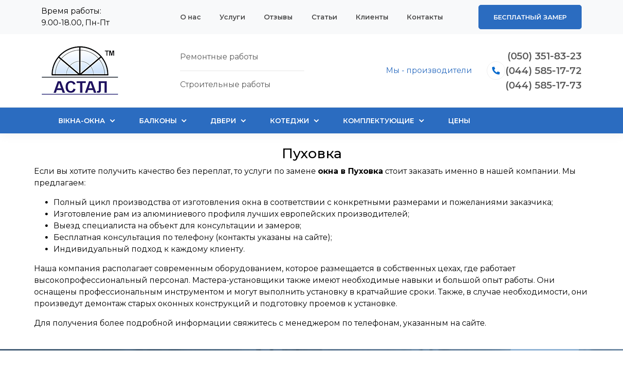

--- FILE ---
content_type: text/html; charset=UTF-8
request_url: https://astal.in.ua/services/okna/oblast/pukhovka/
body_size: 14262
content:
<!DOCTYPE html>
<html>
<head>
    <meta http-equiv="X-UA-Compatible" content="IE=edge">
    <meta name="viewport" content="width=device-width, initial-scale=1.0, maximum-scale=1.0, user-scalable=no"/>
    <link rel="icon" type="image/x-icon" href="/bitrix/templates/astal_template/favicon.png"/>
    <link rel="icon" type="image/png" sizes="64x64" href="/bitrix/templates/astal_template/favicon64.png">
    <link rel="icon" type="image/png" sizes="32x32" href="/bitrix/templates/astal_template/favicon32.png">
    <link rel="icon" type="image/png" sizes="16x16" href="/bitrix/templates/astal_template/favicon16.png">
    <link rel="stylesheet" href="https://use.fontawesome.com/releases/v5.10.2/css/all.css"  crossorigin="anonymous">
    <link href="https://fonts.googleapis.com/css?family=Montserrat:300,400,500,600,700&display=swap&subset=cyrillic" rel="stylesheet"> 
    <meta name="keywords" content="окна пуховка" />
    <meta name="description" content="Металлопластиковые окна в Пуховке" />
    <title>Пуховка</title>
    <meta http-equiv="Content-Type" content="text/html; charset=UTF-8" />
<meta name="robots" content="index, follow" />
<meta name="keywords" content="окна пуховка" />
<meta name="description" content="Металлопластиковые окна в Пуховке" />
<link href="/bitrix/js/ui/design-tokens/dist/ui.design-tokens.min.css?168303531822029" type="text/css"  rel="stylesheet" />
<link href="/bitrix/js/ui/fonts/opensans/ui.font.opensans.min.css?16830353072320" type="text/css"  rel="stylesheet" />
<link href="/bitrix/cache/css/s1/astal_template/template_e6affa7fd247a038a839faa2aa731ac7/template_e6affa7fd247a038a839faa2aa731ac7_v1.css?1683035512316671" type="text/css"  data-template-style="true" rel="stylesheet" />
<script type="text/javascript">if(!window.BX)window.BX={};if(!window.BX.message)window.BX.message=function(mess){if(typeof mess==='object'){for(let i in mess) {BX.message[i]=mess[i];} return true;}};</script>
<script type="text/javascript">(window.BX||top.BX).message({'JS_CORE_LOADING':'Загрузка...','JS_CORE_NO_DATA':'- Нет данных -','JS_CORE_WINDOW_CLOSE':'Закрыть','JS_CORE_WINDOW_EXPAND':'Развернуть','JS_CORE_WINDOW_NARROW':'Свернуть в окно','JS_CORE_WINDOW_SAVE':'Сохранить','JS_CORE_WINDOW_CANCEL':'Отменить','JS_CORE_WINDOW_CONTINUE':'Продолжить','JS_CORE_H':'ч','JS_CORE_M':'м','JS_CORE_S':'с','JSADM_AI_HIDE_EXTRA':'Скрыть лишние','JSADM_AI_ALL_NOTIF':'Показать все','JSADM_AUTH_REQ':'Требуется авторизация!','JS_CORE_WINDOW_AUTH':'Войти','JS_CORE_IMAGE_FULL':'Полный размер'});</script>

<script type="text/javascript" src="/bitrix/js/main/core/core.min.js?1683035411220477"></script>

<script>BX.setJSList(['/bitrix/js/main/core/core_ajax.js','/bitrix/js/main/core/core_promise.js','/bitrix/js/main/polyfill/promise/js/promise.js','/bitrix/js/main/loadext/loadext.js','/bitrix/js/main/loadext/extension.js','/bitrix/js/main/polyfill/promise/js/promise.js','/bitrix/js/main/polyfill/find/js/find.js','/bitrix/js/main/polyfill/includes/js/includes.js','/bitrix/js/main/polyfill/matches/js/matches.js','/bitrix/js/ui/polyfill/closest/js/closest.js','/bitrix/js/main/polyfill/fill/main.polyfill.fill.js','/bitrix/js/main/polyfill/find/js/find.js','/bitrix/js/main/polyfill/matches/js/matches.js','/bitrix/js/main/polyfill/core/dist/polyfill.bundle.js','/bitrix/js/main/core/core.js','/bitrix/js/main/polyfill/intersectionobserver/js/intersectionobserver.js','/bitrix/js/main/lazyload/dist/lazyload.bundle.js','/bitrix/js/main/polyfill/core/dist/polyfill.bundle.js','/bitrix/js/main/parambag/dist/parambag.bundle.js']);
</script>
<script type="text/javascript">(window.BX||top.BX).message({'LANGUAGE_ID':'ru','FORMAT_DATE':'DD.MM.YYYY','FORMAT_DATETIME':'DD.MM.YYYY HH:MI:SS','COOKIE_PREFIX':'BITRIX_SM','SERVER_TZ_OFFSET':'7200','UTF_MODE':'Y','SITE_ID':'s1','SITE_DIR':'/','USER_ID':'','SERVER_TIME':'1769501102','USER_TZ_OFFSET':'0','USER_TZ_AUTO':'Y','bitrix_sessid':'bfda3ddb80846f7772fe8befaa2c2bca'});</script>


<script type="text/javascript">BX.setJSList(['/bitrix/templates/astal_template/js/jquery.min.js','/bitrix/components/bitrix/menu/templates/bootstrap_v4/script.js','/local/components/gedestudio/freezamer.form/templates/.default/script.js','/local/components/gedestudio/callback.form/templates/.default/script.js','/bitrix/templates/astal_template/js/bootstrap.min.js','/bitrix/templates/astal_template/js/jquery.fancybox.min.js','/bitrix/templates/astal_template/js/jquery.matchHeight.js','/bitrix/templates/astal_template/js/swiper.min.js','/bitrix/templates/astal_template/js/jquery.validate.min.js','/bitrix/templates/astal_template/js/jquery.maskedinput.min.js','/bitrix/templates/astal_template/js/script.js','/bitrix/templates/astal_template/js/script_form.js']);</script>
<script type="text/javascript">BX.setCSSList(['/bitrix/templates/astal_template/css/bootstrap.min.css','/bitrix/templates/astal_template/css/css/style.css','/bitrix/templates/astal_template/css/css/all.min.css','/bitrix/templates/astal_template/css/jquery.fancybox.min.css','/bitrix/templates/astal_template/css/swiper.min.css','/bitrix/templates/astal_template/css/style_prewie_text.css','/bitrix/templates/astal_template/css/hamburgers.min.css','/bitrix/templates/astal_template/components/bitrix/menu/main_menu/style.css','/bitrix/components/bitrix/menu/templates/bootstrap_v4/style.css','/bitrix/templates/astal_template/styles.css','/bitrix/templates/astal_template/template_styles.css']);</script>


<script type="text/javascript"  src="/bitrix/cache/js/s1/astal_template/template_fdd9ddda9093d6a75a6097f51c4043a6/template_fdd9ddda9093d6a75a6097f51c4043a6_v1.js?1683045131370599"></script>
<script type="text/javascript">var _ba = _ba || []; _ba.push(["aid", "828ee4c888df0576dc3bf8bec4dc22ca"]); _ba.push(["host", "astal.in.ua"]); (function() {var ba = document.createElement("script"); ba.type = "text/javascript"; ba.async = true;ba.src = (document.location.protocol == "https:" ? "https://" : "http://") + "bitrix.info/ba.js";var s = document.getElementsByTagName("script")[0];s.parentNode.insertBefore(ba, s);})();</script>


                                	<meta name="google-site-verification" content="oQqlKUcmw4TXRUZ1PxMVOBhjWYItM-gQjyrmgwF1bos"/>
<!-- Global site tag (gtag.js) - Google Analytics -->
<script async src="https://www.googletagmanager.com/gtag/js?id=G-ZPWGG2DFQV"></script>
<script>
  window.dataLayer = window.dataLayer || [];
  function gtag(){window.dataLayer.push(arguments);}
  gtag('js', new Date());

  gtag('config', 'G-ZPWGG2DFQV');
</script>
</head>
<body class="b-other-page" data-site-dir="/">
<div class="site-wrap">
        <header class="header">
			<div class="high-header">
			<div class="container">
				<div class="row align-items-center justify-content-between">
					<div class="col-12 col-md-3">Время работы:<br> 9.00-18.00, Пн-Пт</div>
					<div class="col-12 col-md-6 col-lg-6">
						
<ul class="b-main-menu b-flex">

			<li><a href="/about/">О нас</a></li>
		
			<li class="b-active"><a href="/services/" class="selected">Услуги</a></li>
		
			<li><a href="/replies/">Отзывы</a></li>
		
			<li><a href="/articles/">Статьи</a></li>
		
			<li><a href="/clients/">Клиенты</a></li>
		
			<li><a href="/contacts/">Контакты</a></li>
		

</ul>
</div>
					<div class="col-12 col-md-3" style="text-align: right;"><button class="b-btn b-btn-orange b-go-to-zamer-form" data-name="Бесплатный замер Баннеры для услуг">Бесплатный замер</button></div>
				</div>
				</div>
			</div>
            <div class="b-header-top">
                <div class="container">
					
                    <div class="row align-items-center justify-content-between">
                        <div class="col-12 col-md-3 b-logo">
                            <a href="/">
                                <img src="/include/logo.png"  />                            </a>
                        </div>
<div class="col-12 col-md-3 col-lg-3">
                                    Ремонтные работы<hr>Строительные работы
                                </div>
                        <div class="col-12 col-md-6 col-lg-6">
                            <div class="row justify-content-center align-items-center justify-content-md-end">
                                <div class="col-auto d-none d-md-block">
									<a href="/my-proizvoditeli">Мы - производители</a>
                                </div>
                                <div class="col-auto">
                                    <div class="b-header-phones b-flex">
                                        <div class="b-phone-icon">
                                            <i class="fas fa-phone-alt"></i>
                                        </div>
                                        <div>
                                            <a class="b-transition-3" href="tel:+380503518323">(050) 351-83-23</a><br>
<a class="b-transition-3" href="tel:+380445851772">(044) 585-17-72</a><br>
<a class="b-transition-3" href="tel:+380445851773">(044) 585-17-73</a>
                                        </div>
                                    </div>
                                </div>

                            </div>
                        </div>
                    </div>
                </div>
            </div>
            <div class="b-header-bottom">
                <div class="container">
				<div class="d-md-none b-mobile-burger">
					<button class="hamburger hamburger--slider" type="button">
						<span class="hamburger-box">
							<span class="hamburger-inner">Меню</span>
						</span>
						<span class="b-burger-text"></span>
					</button>
				</div>
					<div class="b-header-bottom-menu">
						<div class="row justify-content-between">
							<div class="col-12">
								<div class="bx-top-nav bx-site" id="catalog_menu_XEVOpk">
	<nav class="bx-top-nav-container" id="cont_catalog_menu_XEVOpk">
		<ul class="bx-nav-list-1-lvl" id="ul_catalog_menu_XEVOpk">
					<li
				class="bx-nav-1-lvl bx-nav-list-3-col bx-active bx-nav-parent"
				onmouseover="BX.CatalogMenu.itemOver(this);"
				onmouseout="BX.CatalogMenu.itemOut(this)"
									data-role="bx-menu-item"
					onclick="if (BX.hasClass(document.documentElement, 'bx-touch')) obj_catalog_menu_XEVOpk.clickInMobile(this, event);"
							>
				<a
					class="bx-nav-1-lvl-link"
					href="/services/okna/"
									>
					<span class="bx-nav-1-lvl-link-text">
						Вікна-Окна						 <i class="bx-nav-angle-bottom"></i>					</span>
				</a>
									<span class="bx-nav-parent-arrow" onclick="obj_catalog_menu_XEVOpk.toggleInMobile(this)"><i class="bx-nav-angle-bottom"></i></span> <!-- for mobile -->
					<div class="bx-nav-2-lvl-container">
													<ul class="bx-nav-list-2-lvl">
							  <!-- second level-->
								<li class="bx-nav-2-lvl">
									<a class="bx-nav-2-lvl-link"
										href="/services/okna/proizprof/"
																				data-picture=""
																			>
										<span class="bx-nav-2-lvl-link-text">Производители профильных систем</span>
									</a>
																	<ul class="bx-nav-list-3-lvl">
										<!-- third level-->
										<li class="bx-nav-3-lvl">
											<a
												class="bx-nav-3-lvl-link"
												href="/services/okna/proizprof/kbe"
																								data-picture=""
																							>
												<span class="bx-nav-3-lvl-link-text">КВЕ</span>
											</a>
										</li>
										<!-- third level-->
										<li class="bx-nav-3-lvl">
											<a
												class="bx-nav-3-lvl-link"
												href="/services/okna/proizprof/brokelman"
																								data-picture=""
																							>
												<span class="bx-nav-3-lvl-link-text">Brokelman</span>
											</a>
										</li>
										<!-- third level-->
										<li class="bx-nav-3-lvl">
											<a
												class="bx-nav-3-lvl-link"
												href="/services/okna/proizprof/windoffs"
																								data-picture=""
																							>
												<span class="bx-nav-3-lvl-link-text">Windoff's</span>
											</a>
										</li>
																		</ul>
																</li>
							  <!-- second level-->
								<li class="bx-nav-2-lvl">
									<a class="bx-nav-2-lvl-link"
										href="/services/okna/profili/"
																				data-picture=""
																			>
										<span class="bx-nav-2-lvl-link-text">Профили</span>
									</a>
																	<ul class="bx-nav-list-3-lvl">
										<!-- third level-->
										<li class="bx-nav-3-lvl">
											<a
												class="bx-nav-3-lvl-link"
												href="/services/okna/profili/kbe"
																								data-picture=""
																							>
												<span class="bx-nav-3-lvl-link-text">КВЕ</span>
											</a>
										</li>
										<!-- third level-->
										<li class="bx-nav-3-lvl">
											<a
												class="bx-nav-3-lvl-link"
												href="/services/okna/profili/brokelman"
																								data-picture=""
																							>
												<span class="bx-nav-3-lvl-link-text">Brokelman</span>
											</a>
										</li>
										<!-- third level-->
										<li class="bx-nav-3-lvl">
											<a
												class="bx-nav-3-lvl-link"
												href="/services/okna/profili/windoffs"
																								data-picture=""
																							>
												<span class="bx-nav-3-lvl-link-text">Windoff's</span>
											</a>
										</li>
										<!-- third level-->
										<li class="bx-nav-3-lvl">
											<a
												class="bx-nav-3-lvl-link"
												href="/services/okna/profili/lider"
																								data-picture=""
																							>
												<span class="bx-nav-3-lvl-link-text">Lider 58</span>
											</a>
										</li>
																		</ul>
																</li>
							  <!-- second level-->
								<li class="bx-nav-2-lvl">
									<a class="bx-nav-2-lvl-link"
										href="/services/okna/steklopakety/"
																				data-picture=""
																			>
										<span class="bx-nav-2-lvl-link-text">Стеклопакеты</span>
									</a>
																	<ul class="bx-nav-list-3-lvl">
										<!-- third level-->
										<li class="bx-nav-3-lvl">
											<a
												class="bx-nav-3-lvl-link"
												href="/services/okna/steklopakety/energo"
																								data-picture=""
																							>
												<span class="bx-nav-3-lvl-link-text">Энергосберегающий стеклопакет</span>
											</a>
										</li>
										<!-- third level-->
										<li class="bx-nav-3-lvl">
											<a
												class="bx-nav-3-lvl-link"
												href="/services/okna/steklopakety/1-paket"
																								data-picture=""
																							>
												<span class="bx-nav-3-lvl-link-text">Однокамерный стеклопакет</span>
											</a>
										</li>
										<!-- third level-->
										<li class="bx-nav-3-lvl">
											<a
												class="bx-nav-3-lvl-link"
												href="/services/okna/steklopakety/2-paket"
																								data-picture=""
																							>
												<span class="bx-nav-3-lvl-link-text">Двухкамерный стеклопакет</span>
											</a>
										</li>
										<!-- third level-->
										<li class="bx-nav-3-lvl">
											<a
												class="bx-nav-3-lvl-link"
												href="/services/okna/steklopakety/3-paket"
																								data-picture=""
																							>
												<span class="bx-nav-3-lvl-link-text">Трехкамерный стеклопакет</span>
											</a>
										</li>
										<!-- third level-->
										<li class="bx-nav-3-lvl">
											<a
												class="bx-nav-3-lvl-link"
												href="/services/okna/steklopakety/bron-paket"
																								data-picture=""
																							>
												<span class="bx-nav-3-lvl-link-text">Бронированный стеклопакет</span>
											</a>
										</li>
										<!-- third level-->
										<li class="bx-nav-3-lvl">
											<a
												class="bx-nav-3-lvl-link"
												href="/services/okna/steklopakety/triplex"
																								data-picture=""
																							>
												<span class="bx-nav-3-lvl-link-text">Стеклопакеты триплекс</span>
											</a>
										</li>
										<!-- third level-->
										<li class="bx-nav-3-lvl">
											<a
												class="bx-nav-3-lvl-link"
												href="/services/okna/steklopakety/kalen-stekla"
																								data-picture=""
																							>
												<span class="bx-nav-3-lvl-link-text">Стеклопакеты с калеными стеклами</span>
											</a>
										</li>
										<!-- third level-->
										<li class="bx-nav-3-lvl">
											<a
												class="bx-nav-3-lvl-link"
												href="/services/okna/steklopakety/zamena-steklopaketov"
																								data-picture=""
																							>
												<span class="bx-nav-3-lvl-link-text">Замена стеклопакетов</span>
											</a>
										</li>
										<!-- third level-->
										<li class="bx-nav-3-lvl">
											<a
												class="bx-nav-3-lvl-link"
												href="/services/okna/steklopakety/kupit-steklopaket"
																								data-picture=""
																							>
												<span class="bx-nav-3-lvl-link-text">Купить стеклопакет</span>
											</a>
										</li>
										<!-- third level-->
										<li class="bx-nav-3-lvl">
											<a
												class="bx-nav-3-lvl-link"
												href="/services/okna/steklopakety/pochemu-poteyut-steklopakety"
																								data-picture=""
																							>
												<span class="bx-nav-3-lvl-link-text">Почему потеют стеклопакеты</span>
											</a>
										</li>
																		</ul>
																</li>
							  <!-- second level-->
								<li class="bx-nav-2-lvl">
									<a class="bx-nav-2-lvl-link"
										href="/services/okna/jalousie/"
																				data-picture=""
																			>
										<span class="bx-nav-2-lvl-link-text">Жалюзи</span>
									</a>
																	<ul class="bx-nav-list-3-lvl">
										<!-- third level-->
										<li class="bx-nav-3-lvl">
											<a
												class="bx-nav-3-lvl-link"
												href="/services/okna/jalousie/zashchitnye-rollety/"
																								data-picture=""
																							>
												<span class="bx-nav-3-lvl-link-text">Защитные роллеты</span>
											</a>
										</li>
										<!-- third level-->
										<li class="bx-nav-3-lvl">
											<a
												class="bx-nav-3-lvl-link"
												href="/services/okna/jalousie/gorizontalnye-zhalyuzi/"
																								data-picture=""
																							>
												<span class="bx-nav-3-lvl-link-text">Горизонтальные жалюзи</span>
											</a>
										</li>
										<!-- third level-->
										<li class="bx-nav-3-lvl">
											<a
												class="bx-nav-3-lvl-link"
												href="/services/okna/jalousie/rimskie-shtory/"
																								data-picture=""
																							>
												<span class="bx-nav-3-lvl-link-text">Римские шторы</span>
											</a>
										</li>
																		</ul>
																</li>
							  <!-- second level-->
								<li class="bx-nav-2-lvl">
									<a class="bx-nav-2-lvl-link"
										href="/services/okna/energo/"
																				data-picture=""
																			>
										<span class="bx-nav-2-lvl-link-text">Энергосберегающие окна</span>
									</a>
																	<ul class="bx-nav-list-3-lvl">
										<!-- third level-->
										<li class="bx-nav-3-lvl">
											<a
												class="bx-nav-3-lvl-link"
												href="/services/okna/energo/energo-plenka/"
																								data-picture=""
																							>
												<span class="bx-nav-3-lvl-link-text">Энергосберегающая пленка на окна</span>
											</a>
										</li>
										<!-- third level-->
										<li class="bx-nav-3-lvl">
											<a
												class="bx-nav-3-lvl-link"
												href="/services/okna/energo/kak-proverit-energookno/"
																								data-picture=""
																							>
												<span class="bx-nav-3-lvl-link-text">Как проверить энергосберегающее окно</span>
											</a>
										</li>
										<!-- third level-->
										<li class="bx-nav-3-lvl">
											<a
												class="bx-nav-3-lvl-link"
												href="/services/okna/energo/energosberegayushchie-okna-plyusy-i-minusy/"
																								data-picture=""
																							>
												<span class="bx-nav-3-lvl-link-text">Энергосберегающие окна: плюсы и минусы</span>
											</a>
										</li>
										<!-- third level-->
										<li class="bx-nav-3-lvl">
											<a
												class="bx-nav-3-lvl-link"
												href="/services/okna/energo/chto-takoe-energookna/"
																								data-picture=""
																							>
												<span class="bx-nav-3-lvl-link-text">Что такое энергосберегающие окна</span>
											</a>
										</li>
																		</ul>
																</li>
							  <!-- second level-->
								<li class="bx-nav-2-lvl">
									<a class="bx-nav-2-lvl-link"
										href="/services/okna/tonir/"
																				data-picture=""
																			>
										<span class="bx-nav-2-lvl-link-text">Тонированные окна</span>
									</a>
																	<ul class="bx-nav-list-3-lvl">
										<!-- third level-->
										<li class="bx-nav-3-lvl">
											<a
												class="bx-nav-3-lvl-link"
												href="/services/okna/tonir/plenka"
																								data-picture=""
																							>
												<span class="bx-nav-3-lvl-link-text">Тонировка пленкой</span>
											</a>
										</li>
										<!-- third level-->
										<li class="bx-nav-3-lvl">
											<a
												class="bx-nav-3-lvl-link"
												href="/services/okna/tonir/mass"
																								data-picture=""
																							>
												<span class="bx-nav-3-lvl-link-text">Тонировка в массе</span>
											</a>
										</li>
										<!-- third level-->
										<li class="bx-nav-3-lvl">
											<a
												class="bx-nav-3-lvl-link"
												href="/services/okna/tonir/napylenie"
																								data-picture=""
																							>
												<span class="bx-nav-3-lvl-link-text">Тонировка напылением</span>
											</a>
										</li>
										<!-- third level-->
										<li class="bx-nav-3-lvl">
											<a
												class="bx-nav-3-lvl-link"
												href="/services/okna/tonir/matovoe"
																								data-picture=""
																							>
												<span class="bx-nav-3-lvl-link-text">Матовое стекло</span>
											</a>
										</li>
																		</ul>
																</li>
							  <!-- second level-->
								<li class="bx-nav-2-lvl">
									<a class="bx-nav-2-lvl-link"
										href="/services/okna/protivovzlom/"
																				data-picture=""
																			>
										<span class="bx-nav-2-lvl-link-text">Противовзломные окна</span>
									</a>
																	<ul class="bx-nav-list-3-lvl">
										<!-- third level-->
										<li class="bx-nav-3-lvl">
											<a
												class="bx-nav-3-lvl-link"
												href="/services/okna/protivovzlom/furnitura"
																								data-picture=""
																							>
												<span class="bx-nav-3-lvl-link-text">Противовзломная фурнитура</span>
											</a>
										</li>
										<!-- third level-->
										<li class="bx-nav-3-lvl">
											<a
												class="bx-nav-3-lvl-link"
												href="/services/okna/protivovzlom/bronestekla"
																								data-picture=""
																							>
												<span class="bx-nav-3-lvl-link-text">Бронированные стекла</span>
											</a>
										</li>
										<!-- third level-->
										<li class="bx-nav-3-lvl">
											<a
												class="bx-nav-3-lvl-link"
												href="/services/okna/protivovzlom/rama"
																								data-picture=""
																							>
												<span class="bx-nav-3-lvl-link-text">Усиленая рамная конструкция</span>
											</a>
										</li>
										<!-- third level-->
										<li class="bx-nav-3-lvl">
											<a
												class="bx-nav-3-lvl-link"
												href="/services/okna/protivovzlom/montage"
																								data-picture=""
																							>
												<span class="bx-nav-3-lvl-link-text">Надежный монтаж</span>
											</a>
										</li>
										<!-- third level-->
										<li class="bx-nav-3-lvl">
											<a
												class="bx-nav-3-lvl-link"
												href="/services/okna/protivovzlom/prof-demontazh/"
																								data-picture=""
																							>
												<span class="bx-nav-3-lvl-link-text">Профессиональный демонтаж  окна</span>
											</a>
										</li>
																		</ul>
																</li>
														</ul>
													<ul class="bx-nav-list-2-lvl">
							  <!-- second level-->
								<li class="bx-nav-2-lvl">
									<a class="bx-nav-2-lvl-link"
										href="/services/okna/laminacia/"
																				data-picture=""
																			>
										<span class="bx-nav-2-lvl-link-text">Ламинация окон в Киеве</span>
									</a>
																</li>
							  <!-- second level-->
								<li class="bx-nav-2-lvl">
									<a class="bx-nav-2-lvl-link"
										href="/services/okna/arc/"
																				data-picture=""
																			>
										<span class="bx-nav-2-lvl-link-text">Арочные окна</span>
									</a>
																</li>
							  <!-- second level-->
								<li class="bx-nav-2-lvl">
									<a class="bx-nav-2-lvl-link"
										href="/services/okna/kottedge/"
																				data-picture=""
																			>
										<span class="bx-nav-2-lvl-link-text">Окна для котеджей</span>
									</a>
																</li>
							  <!-- second level-->
								<li class="bx-nav-2-lvl">
									<a class="bx-nav-2-lvl-link"
										href="/services/okna/nestandart/"
																				data-picture=""
																			>
										<span class="bx-nav-2-lvl-link-text">Нестандартные окна</span>
									</a>
																	<ul class="bx-nav-list-3-lvl">
										<!-- third level-->
										<li class="bx-nav-3-lvl">
											<a
												class="bx-nav-3-lvl-link"
												href="/services/okna/nestandart/krug"
																								data-picture=""
																							>
												<span class="bx-nav-3-lvl-link-text">Круглые, овальные</span>
											</a>
										</li>
										<!-- third level-->
										<li class="bx-nav-3-lvl">
											<a
												class="bx-nav-3-lvl-link"
												href="/services/okna/nestandart/triangle"
																								data-picture=""
																							>
												<span class="bx-nav-3-lvl-link-text">Треугольные</span>
											</a>
										</li>
										<!-- third level-->
										<li class="bx-nav-3-lvl">
											<a
												class="bx-nav-3-lvl-link"
												href="/services/okna/nestandart/trapecia"
																								data-picture=""
																							>
												<span class="bx-nav-3-lvl-link-text">Трапециевидные</span>
											</a>
										</li>
																		</ul>
																</li>
							  <!-- second level-->
								<li class="bx-nav-2-lvl">
									<a class="bx-nav-2-lvl-link"
										href="/services/okna/eurookna/"
																				data-picture=""
																			>
										<span class="bx-nav-2-lvl-link-text">Евроокна</span>
									</a>
																</li>
							  <!-- second level-->
								<li class="bx-nav-2-lvl">
									<a class="bx-nav-2-lvl-link"
										href="/services/okna/osteklenie/"
																				data-picture=""
																			>
										<span class="bx-nav-2-lvl-link-text">Остекление квартир</span>
									</a>
																	<ul class="bx-nav-list-3-lvl">
										<!-- third level-->
										<li class="bx-nav-3-lvl">
											<a
												class="bx-nav-3-lvl-link"
												href="/services/okna/osteklenie/osteklenie-3-komnatnoy-kvartiry/"
																								data-picture=""
																							>
												<span class="bx-nav-3-lvl-link-text">Остекление 3 комнатной квартиры</span>
											</a>
										</li>
										<!-- third level-->
										<li class="bx-nav-3-lvl">
											<a
												class="bx-nav-3-lvl-link"
												href="/services/okna/osteklenie/stoimost-ostekleniya-kvartiry/"
																								data-picture=""
																							>
												<span class="bx-nav-3-lvl-link-text">Стоимость остекления квартиры</span>
											</a>
										</li>
										<!-- third level-->
										<li class="bx-nav-3-lvl">
											<a
												class="bx-nav-3-lvl-link"
												href="/services/okna/osteklenie/kvartiry-s-panoramnym-ostekleniem/"
																								data-picture=""
																							>
												<span class="bx-nav-3-lvl-link-text">Квартиры с панорамным остеклением</span>
											</a>
										</li>
										<!-- third level-->
										<li class="bx-nav-3-lvl">
											<a
												class="bx-nav-3-lvl-link"
												href="/services/okna/osteklenie/vitrazhnoe-osteklenie-kvartiry/"
																								data-picture=""
																							>
												<span class="bx-nav-3-lvl-link-text">Витражное остекление квартиры</span>
											</a>
										</li>
										<!-- third level-->
										<li class="bx-nav-3-lvl">
											<a
												class="bx-nav-3-lvl-link"
												href="/services/okna/osteklenie/osteklenie-terrasy-kvartiry/"
																								data-picture=""
																							>
												<span class="bx-nav-3-lvl-link-text">Остекление террасы квартиры</span>
											</a>
										</li>
										<!-- third level-->
										<li class="bx-nav-3-lvl">
											<a
												class="bx-nav-3-lvl-link"
												href="/services/okna/osteklenie/osteklenie-2-komnatnoy-kvartiry/"
																								data-picture=""
																							>
												<span class="bx-nav-3-lvl-link-text">Остекление двухкомнатной квартиры</span>
											</a>
										</li>
										<!-- third level-->
										<li class="bx-nav-3-lvl">
											<a
												class="bx-nav-3-lvl-link"
												href="/services/okna/osteklenie/panoramnoe-osteklenie-kvartiry/"
																								data-picture=""
																							>
												<span class="bx-nav-3-lvl-link-text">Панорамное остекление квартиры</span>
											</a>
										</li>
										<!-- third level-->
										<li class="bx-nav-3-lvl">
											<a
												class="bx-nav-3-lvl-link"
												href="/services/okna/osteklenie/osteklenie-kvartiry-pod-klyuch/"
																								data-picture=""
																							>
												<span class="bx-nav-3-lvl-link-text">Остекление квартиры под ключ</span>
											</a>
										</li>
										<!-- third level-->
										<li class="bx-nav-3-lvl">
											<a
												class="bx-nav-3-lvl-link"
												href="/services/okna/osteklenie/osteklenie-1-komnatnoy-kvartiry/"
																								data-picture=""
																							>
												<span class="bx-nav-3-lvl-link-text">Остекление 1 комнатной квартиры</span>
											</a>
										</li>
										<!-- third level-->
										<li class="bx-nav-3-lvl">
											<a
												class="bx-nav-3-lvl-link"
												href="/services/okna/osteklenie/frantsuzkoe-osteklenie-kvartiry/"
																								data-picture=""
																							>
												<span class="bx-nav-3-lvl-link-text">Французкое остекление квартиры</span>
											</a>
										</li>
																		</ul>
																</li>
							  <!-- second level-->
								<li class="bx-nav-2-lvl">
									<a class="bx-nav-2-lvl-link"
										href="/services/okna/nedorog/"
																				data-picture=""
																			>
										<span class="bx-nav-2-lvl-link-text">Недорогие пластиковые окна</span>
									</a>
																</li>
							  <!-- second level-->
								<li class="bx-nav-2-lvl">
									<a class="bx-nav-2-lvl-link"
										href="/services/okna/elit/"
																				data-picture=""
																			>
										<span class="bx-nav-2-lvl-link-text">Элитные окна</span>
									</a>
																</li>
							  <!-- second level-->
								<li class="bx-nav-2-lvl">
									<a class="bx-nav-2-lvl-link"
										href="/services/okna/kiev/"
																				data-picture=""
																			>
										<span class="bx-nav-2-lvl-link-text">Окна в Киеве</span>
									</a>
																	<ul class="bx-nav-list-3-lvl">
										<!-- third level-->
										<li class="bx-nav-3-lvl">
											<a
												class="bx-nav-3-lvl-link"
												href="/services/okna/kiev/obolon"
																								data-picture=""
																							>
												<span class="bx-nav-3-lvl-link-text">Оболонский</span>
											</a>
										</li>
										<!-- third level-->
										<li class="bx-nav-3-lvl">
											<a
												class="bx-nav-3-lvl-link"
												href="/services/okna/kiev/sviatoshin"
																								data-picture=""
																							>
												<span class="bx-nav-3-lvl-link-text">Святошинский</span>
											</a>
										</li>
										<!-- third level-->
										<li class="bx-nav-3-lvl">
											<a
												class="bx-nav-3-lvl-link"
												href="/services/okna/kiev/podol"
																								data-picture=""
																							>
												<span class="bx-nav-3-lvl-link-text">Подольский</span>
											</a>
										</li>
										<!-- third level-->
										<li class="bx-nav-3-lvl">
											<a
												class="bx-nav-3-lvl-link"
												href="/services/okna/kiev/shevchen"
																								data-picture=""
																							>
												<span class="bx-nav-3-lvl-link-text">Шевченковский</span>
											</a>
										</li>
										<!-- third level-->
										<li class="bx-nav-3-lvl">
											<a
												class="bx-nav-3-lvl-link"
												href="/services/okna/kiev/solomen"
																								data-picture=""
																							>
												<span class="bx-nav-3-lvl-link-text">Соломенский</span>
											</a>
										</li>
										<!-- third level-->
										<li class="bx-nav-3-lvl">
											<a
												class="bx-nav-3-lvl-link"
												href="/services/okna/kiev/pechersk"
																								data-picture=""
																							>
												<span class="bx-nav-3-lvl-link-text">Печерский</span>
											</a>
										</li>
										<!-- third level-->
										<li class="bx-nav-3-lvl">
											<a
												class="bx-nav-3-lvl-link"
												href="/services/okna/kiev/golosiev"
																								data-picture=""
																							>
												<span class="bx-nav-3-lvl-link-text">Голосеевский</span>
											</a>
										</li>
										<!-- third level-->
										<li class="bx-nav-3-lvl">
											<a
												class="bx-nav-3-lvl-link"
												href="/services/okna/kiev/darnizk"
																								data-picture=""
																							>
												<span class="bx-nav-3-lvl-link-text">Дарницкий</span>
											</a>
										</li>
										<!-- third level-->
										<li class="bx-nav-3-lvl">
											<a
												class="bx-nav-3-lvl-link"
												href="/services/okna/kiev/dneprovsk"
																								data-picture=""
																							>
												<span class="bx-nav-3-lvl-link-text">Днепровский</span>
											</a>
										</li>
										<!-- third level-->
										<li class="bx-nav-3-lvl">
											<a
												class="bx-nav-3-lvl-link"
												href="/services/okna/kiev/desniansk"
																								data-picture=""
																							>
												<span class="bx-nav-3-lvl-link-text">Деснянский</span>
											</a>
										</li>
																		</ul>
																</li>
							  <!-- second level-->
								<li class="bx-nav-2-lvl">
									<a class="bx-nav-2-lvl-link"
										href="/services/okna/oblast/"
																				data-picture=""
										class="bx-active"									>
										<span class="bx-nav-2-lvl-link-text">Окна в области</span>
									</a>
																	<ul class="bx-nav-list-3-lvl">
										<!-- third level-->
										<li class="bx-nav-3-lvl">
											<a
												class="bx-nav-3-lvl-link"
												href="/services/okna/oblast/bc"
																								data-picture=""
																							>
												<span class="bx-nav-3-lvl-link-text">Белая церковь</span>
											</a>
										</li>
										<!-- third level-->
										<li class="bx-nav-3-lvl">
											<a
												class="bx-nav-3-lvl-link"
												href="/services/okna/oblast/vasilkov"
																								data-picture=""
																							>
												<span class="bx-nav-3-lvl-link-text">Васильков</span>
											</a>
										</li>
										<!-- third level-->
										<li class="bx-nav-3-lvl">
											<a
												class="bx-nav-3-lvl-link"
												href="/services/okna/oblast/irpen"
																								data-picture=""
																							>
												<span class="bx-nav-3-lvl-link-text">Ирпень</span>
											</a>
										</li>
										<!-- third level-->
										<li class="bx-nav-3-lvl">
											<a
												class="bx-nav-3-lvl-link"
												href="/services/okna/oblast/bucha"
																								data-picture=""
																							>
												<span class="bx-nav-3-lvl-link-text">Буча</span>
											</a>
										</li>
										<!-- third level-->
										<li class="bx-nav-3-lvl">
											<a
												class="bx-nav-3-lvl-link"
												href="/services/okna/oblast/vyshgorod"
																								data-picture=""
																							>
												<span class="bx-nav-3-lvl-link-text">Вышгород</span>
											</a>
										</li>
										<!-- third level-->
										<li class="bx-nav-3-lvl">
											<a
												class="bx-nav-3-lvl-link"
												href="/services/okna/oblast/fastov"
																								data-picture=""
																							>
												<span class="bx-nav-3-lvl-link-text">Фастов</span>
											</a>
										</li>
										<!-- third level-->
										<li class="bx-nav-3-lvl">
											<a
												class="bx-nav-3-lvl-link"
												href="/services/okna/oblast/obuhov"
																								data-picture=""
																							>
												<span class="bx-nav-3-lvl-link-text">Обухов</span>
											</a>
										</li>
										<!-- third level-->
										<li class="bx-nav-3-lvl">
											<a
												class="bx-nav-3-lvl-link"
												href="/services/okna/oblast/borispol"
																								data-picture=""
																							>
												<span class="bx-nav-3-lvl-link-text">Борисполь</span>
											</a>
										</li>
										<!-- third level-->
										<li class="bx-nav-3-lvl">
											<a
												class="bx-nav-3-lvl-link"
												href="/services/okna/oblast/brovary"
																								data-picture=""
																							>
												<span class="bx-nav-3-lvl-link-text">Бровары</span>
											</a>
										</li>
										<!-- third level-->
										<li class="bx-nav-3-lvl">
											<a
												class="bx-nav-3-lvl-link"
												href="/services/okna/oblast/vishneve"
																								data-picture=""
																							>
												<span class="bx-nav-3-lvl-link-text">Вишневое</span>
											</a>
										</li>
										<!-- third level-->
										<li class="bx-nav-3-lvl">
											<a
												class="bx-nav-3-lvl-link"
												href="/services/okna/oblast/boyarka"
																								data-picture=""
																							>
												<span class="bx-nav-3-lvl-link-text">Боярка</span>
											</a>
										</li>
										<!-- third level-->
										<li class="bx-nav-3-lvl">
											<a
												class="bx-nav-3-lvl-link"
												href="/services/okna/oblast/kryukovshchina/"
																								data-picture=""
																							>
												<span class="bx-nav-3-lvl-link-text">Крюковщина</span>
											</a>
										</li>
										<!-- third level-->
										<li class="bx-nav-3-lvl">
											<a
												class="bx-nav-3-lvl-link"
												href="/services/okna/oblast/tarasovka/"
																								data-picture=""
																							>
												<span class="bx-nav-3-lvl-link-text">Тарасовка</span>
											</a>
										</li>
										<!-- third level-->
										<li class="bx-nav-3-lvl">
											<a
												class="bx-nav-3-lvl-link"
												href="/services/okna/oblast/gatnoe/"
																								data-picture=""
																							>
												<span class="bx-nav-3-lvl-link-text">Гатное</span>
											</a>
										</li>
										<!-- third level-->
										<li class="bx-nav-3-lvl">
											<a
												class="bx-nav-3-lvl-link"
												href="/services/okna/oblast/chabany/"
																								data-picture=""
																							>
												<span class="bx-nav-3-lvl-link-text">Чабаны</span>
											</a>
										</li>
										<!-- third level-->
										<li class="bx-nav-3-lvl">
											<a
												class="bx-nav-3-lvl-link"
												href="/services/okna/oblast/khotov/"
																								data-picture=""
																							>
												<span class="bx-nav-3-lvl-link-text">Хотов</span>
											</a>
										</li>
										<!-- third level-->
										<li class="bx-nav-3-lvl">
											<a
												class="bx-nav-3-lvl-link"
												href="/services/okna/oblast/kalinovka/"
																								data-picture=""
																							>
												<span class="bx-nav-3-lvl-link-text">Калиновка</span>
											</a>
										</li>
										<!-- third level-->
										<li class="bx-nav-3-lvl">
											<a
												class="bx-nav-3-lvl-link"
												href="/services/okna/oblast/novoselki/"
																								data-picture=""
																							>
												<span class="bx-nav-3-lvl-link-text">Новоселки</span>
											</a>
										</li>
										<!-- third level-->
										<li class="bx-nav-3-lvl">
											<a
												class="bx-nav-3-lvl-link"
												href="/services/okna/oblast/belogorodka/"
																								data-picture=""
																							>
												<span class="bx-nav-3-lvl-link-text">Белогородка</span>
											</a>
										</li>
										<!-- third level-->
										<li class="bx-nav-3-lvl">
											<a
												class="bx-nav-3-lvl-link"
												href="/services/okna/oblast/gorenichi/"
																								data-picture=""
																							>
												<span class="bx-nav-3-lvl-link-text">Гореничи</span>
											</a>
										</li>
										<!-- third level-->
										<li class="bx-nav-3-lvl">
											<a
												class="bx-nav-3-lvl-link"
												href="/services/okna/oblast/vorzel/"
																								data-picture=""
																							>
												<span class="bx-nav-3-lvl-link-text">Ворзель</span>
											</a>
										</li>
										<!-- third level-->
										<li class="bx-nav-3-lvl">
											<a
												class="bx-nav-3-lvl-link"
												href="/services/okna/oblast/knyazhichi/"
																								data-picture=""
																							>
												<span class="bx-nav-3-lvl-link-text">Княжичи</span>
											</a>
										</li>
										<!-- third level-->
										<li class="bx-nav-3-lvl">
											<a
												class="bx-nav-3-lvl-link"
												href="/services/okna/oblast/gorenka/"
																								data-picture=""
																							>
												<span class="bx-nav-3-lvl-link-text">Горенка</span>
											</a>
										</li>
										<!-- third level-->
										<li class="bx-nav-3-lvl">
											<a
												class="bx-nav-3-lvl-link"
												href="/services/okna/oblast/pushcha-voditsa/"
																								data-picture=""
																							>
												<span class="bx-nav-3-lvl-link-text">Пуща-Водица</span>
											</a>
										</li>
										<!-- third level-->
										<li class="bx-nav-3-lvl">
											<a
												class="bx-nav-3-lvl-link"
												href="/services/okna/oblast/dymer/"
																								data-picture=""
																							>
												<span class="bx-nav-3-lvl-link-text">Дымер</span>
											</a>
										</li>
										<!-- third level-->
										<li class="bx-nav-3-lvl">
											<a
												class="bx-nav-3-lvl-link"
												href="/services/okna/oblast/ozera/"
																								data-picture=""
																							>
												<span class="bx-nav-3-lvl-link-text">Озера</span>
											</a>
										</li>
										<!-- third level-->
										<li class="bx-nav-3-lvl">
											<a
												class="bx-nav-3-lvl-link"
												href="/services/okna/oblast/lyutezh/"
																								data-picture=""
																							>
												<span class="bx-nav-3-lvl-link-text">Лютеж</span>
											</a>
										</li>
										<!-- third level-->
										<li class="bx-nav-3-lvl">
											<a
												class="bx-nav-3-lvl-link"
												href="/services/okna/oblast/novye-petrovtsy/"
																								data-picture=""
																							>
												<span class="bx-nav-3-lvl-link-text">Новые  Петровцы</span>
											</a>
										</li>
										<!-- third level-->
										<li class="bx-nav-3-lvl">
											<a
												class="bx-nav-3-lvl-link"
												href="/services/okna/oblast/starye-petrovtsy/"
																								data-picture=""
																							>
												<span class="bx-nav-3-lvl-link-text">Старые Петровцы</span>
											</a>
										</li>
										<!-- third level-->
										<li class="bx-nav-3-lvl">
											<a
												class="bx-nav-3-lvl-link"
												href="/services/okna/oblast/pukhovka/"
																								data-picture=""
												class="bx-active"											>
												<span class="bx-nav-3-lvl-link-text">Пуховка</span>
											</a>
										</li>
										<!-- third level-->
										<li class="bx-nav-3-lvl">
											<a
												class="bx-nav-3-lvl-link"
												href="/services/okna/oblast/makarov/"
																								data-picture=""
																							>
												<span class="bx-nav-3-lvl-link-text">Макаров</span>
											</a>
										</li>
										<!-- third level-->
										<li class="bx-nav-3-lvl">
											<a
												class="bx-nav-3-lvl-link"
												href="/services/okna/oblast/vishenki/"
																								data-picture=""
																							>
												<span class="bx-nav-3-lvl-link-text">Вишенки</span>
											</a>
										</li>
										<!-- third level-->
										<li class="bx-nav-3-lvl">
											<a
												class="bx-nav-3-lvl-link"
												href="/services/okna/oblast/borodyanka/"
																								data-picture=""
																							>
												<span class="bx-nav-3-lvl-link-text">Бородянка</span>
											</a>
										</li>
										<!-- third level-->
										<li class="bx-nav-3-lvl">
											<a
												class="bx-nav-3-lvl-link"
												href="/services/okna/oblast/kolonshchina/"
																								data-picture=""
																							>
												<span class="bx-nav-3-lvl-link-text">Колонщина</span>
											</a>
										</li>
										<!-- third level-->
										<li class="bx-nav-3-lvl">
											<a
												class="bx-nav-3-lvl-link"
												href="/services/okna/oblast/kicheevo/"
																								data-picture=""
																							>
												<span class="bx-nav-3-lvl-link-text">Кичеево</span>
											</a>
										</li>
										<!-- third level-->
										<li class="bx-nav-3-lvl">
											<a
												class="bx-nav-3-lvl-link"
												href="/services/okna/oblast/glevakha/"
																								data-picture=""
																							>
												<span class="bx-nav-3-lvl-link-text">Глеваха</span>
											</a>
										</li>
																		</ul>
																</li>
														</ul>
													<ul class="bx-nav-list-2-lvl">
							  <!-- second level-->
								<li class="bx-nav-2-lvl">
									<a class="bx-nav-2-lvl-link"
										href="/services/okna/laminir/"
																				data-picture=""
																			>
										<span class="bx-nav-2-lvl-link-text">Ламинированные окна</span>
									</a>
																</li>
							  <!-- second level-->
								<li class="bx-nav-2-lvl">
									<a class="bx-nav-2-lvl-link"
										href="/services/okna/sroki/"
																				data-picture=""
																			>
										<span class="bx-nav-2-lvl-link-text">Сроки изготовления окон</span>
									</a>
																</li>
							  <!-- second level-->
								<li class="bx-nav-2-lvl">
									<a class="bx-nav-2-lvl-link"
										href="/services/okna/razdvizh/"
																				data-picture=""
																			>
										<span class="bx-nav-2-lvl-link-text">Раздвижные окна</span>
									</a>
																</li>
							  <!-- second level-->
								<li class="bx-nav-2-lvl">
									<a class="bx-nav-2-lvl-link"
										href="/services/okna/metal-plastic/"
																				data-picture=""
																			>
										<span class="bx-nav-2-lvl-link-text">Металлопластиковые окна</span>
									</a>
																</li>
							  <!-- second level-->
								<li class="bx-nav-2-lvl">
									<a class="bx-nav-2-lvl-link"
										href="/services/okna/plastic/"
																				data-picture=""
																			>
										<span class="bx-nav-2-lvl-link-text">Пластиковые окна</span>
									</a>
																</li>
							  <!-- second level-->
								<li class="bx-nav-2-lvl">
									<a class="bx-nav-2-lvl-link"
										href="/services/okna/alumin/"
																				data-picture=""
																			>
										<span class="bx-nav-2-lvl-link-text">Алюминиевые окна</span>
									</a>
																</li>
							  <!-- second level-->
								<li class="bx-nav-2-lvl">
									<a class="bx-nav-2-lvl-link"
										href="/services/okna/b-u/"
																				data-picture=""
																			>
										<span class="bx-nav-2-lvl-link-text">Б/у металлопластиковые окна</span>
									</a>
																</li>
							  <!-- second level-->
								<li class="bx-nav-2-lvl">
									<a class="bx-nav-2-lvl-link"
										href="/services/okna/remont/"
																				data-picture=""
																			>
										<span class="bx-nav-2-lvl-link-text">Ремонт окон</span>
									</a>
																</li>
														</ul>
																	</div>
							</li>
					<li
				class="bx-nav-1-lvl bx-nav-list-2-col bx-nav-parent"
				onmouseover="BX.CatalogMenu.itemOver(this);"
				onmouseout="BX.CatalogMenu.itemOut(this)"
									data-role="bx-menu-item"
					onclick="if (BX.hasClass(document.documentElement, 'bx-touch')) obj_catalog_menu_XEVOpk.clickInMobile(this, event);"
							>
				<a
					class="bx-nav-1-lvl-link"
					href="/services/balkony/"
									>
					<span class="bx-nav-1-lvl-link-text">
						Балконы						 <i class="bx-nav-angle-bottom"></i>					</span>
				</a>
									<span class="bx-nav-parent-arrow" onclick="obj_catalog_menu_XEVOpk.toggleInMobile(this)"><i class="bx-nav-angle-bottom"></i></span> <!-- for mobile -->
					<div class="bx-nav-2-lvl-container">
													<ul class="bx-nav-list-2-lvl">
							  <!-- second level-->
								<li class="bx-nav-2-lvl">
									<a class="bx-nav-2-lvl-link"
										href="/services/balkony/obshivka/"
																				data-picture=""
																			>
										<span class="bx-nav-2-lvl-link-text">Обшивка балкона</span>
									</a>
																	<ul class="bx-nav-list-3-lvl">
										<!-- third level-->
										<li class="bx-nav-3-lvl">
											<a
												class="bx-nav-3-lvl-link"
												href="/services/balkony/obshivka/naruzh"
																								data-picture=""
																							>
												<span class="bx-nav-3-lvl-link-text">Наружная обшивка</span>
											</a>
										</li>
										<!-- third level-->
										<li class="bx-nav-3-lvl">
											<a
												class="bx-nav-3-lvl-link"
												href="/services/balkony/obshivka/vnutr"
																								data-picture=""
																							>
												<span class="bx-nav-3-lvl-link-text">Внутреняя обшивка</span>
											</a>
										</li>
										<!-- third level-->
										<li class="bx-nav-3-lvl">
											<a
												class="bx-nav-3-lvl-link"
												href="/services/balkony/obshivka/uteplenie"
																								data-picture=""
																							>
												<span class="bx-nav-3-lvl-link-text">Утепление балкона</span>
											</a>
										</li>
										<!-- third level-->
										<li class="bx-nav-3-lvl">
											<a
												class="bx-nav-3-lvl-link"
												href="/services/balkony/obshivka/vagonka"
																								data-picture=""
																							>
												<span class="bx-nav-3-lvl-link-text">Обшивка балконов вагонкой</span>
											</a>
										</li>
										<!-- third level-->
										<li class="bx-nav-3-lvl">
											<a
												class="bx-nav-3-lvl-link"
												href="/services/balkony/obshivka/uteplenie-balkona-snaruzhi/"
																								data-picture=""
																							>
												<span class="bx-nav-3-lvl-link-text">Утепление балкона снаружи</span>
											</a>
										</li>
										<!-- third level-->
										<li class="bx-nav-3-lvl">
											<a
												class="bx-nav-3-lvl-link"
												href="/services/balkony/obshivka/uteplenie-balkona-iznutri/"
																								data-picture=""
																							>
												<span class="bx-nav-3-lvl-link-text">Утепление балкона изнутри</span>
											</a>
										</li>
																		</ul>
																</li>
							  <!-- second level-->
								<li class="bx-nav-2-lvl">
									<a class="bx-nav-2-lvl-link"
										href="/services/balkony/teplyi-pol/"
																				data-picture=""
																			>
										<span class="bx-nav-2-lvl-link-text">Балкон с теплым полом</span>
									</a>
																</li>
							  <!-- second level-->
								<li class="bx-nav-2-lvl">
									<a class="bx-nav-2-lvl-link"
										href="/services/balkony/vynos-balkona/"
																				data-picture=""
																			>
										<span class="bx-nav-2-lvl-link-text">Вынос балкона</span>
									</a>
																	<ul class="bx-nav-list-3-lvl">
										<!-- third level-->
										<li class="bx-nav-3-lvl">
											<a
												class="bx-nav-3-lvl-link"
												href="/services/balkony/vynos-balkona/po-podokon"
																								data-picture=""
																							>
												<span class="bx-nav-3-lvl-link-text">Вынос балкона по подоконнику</span>
											</a>
										</li>
																		</ul>
																</li>
							  <!-- second level-->
								<li class="bx-nav-2-lvl">
									<a class="bx-nav-2-lvl-link"
										href="/services/balkony/roof-balkona/"
																				data-picture=""
																			>
										<span class="bx-nav-2-lvl-link-text">Крыша балкона</span>
									</a>
																</li>
							  <!-- second level-->
								<li class="bx-nav-2-lvl">
									<a class="bx-nav-2-lvl-link"
										href="/services/balkony/osteklenie-balkonov/"
																				data-picture=""
																			>
										<span class="bx-nav-2-lvl-link-text">Остекление балконов</span>
									</a>
																</li>
							  <!-- second level-->
								<li class="bx-nav-2-lvl">
									<a class="bx-nav-2-lvl-link"
										href="/services/balkony/osteklenie-lodzhiy/"
																				data-picture=""
																			>
										<span class="bx-nav-2-lvl-link-text">Остекление лоджий</span>
									</a>
																</li>
							  <!-- second level-->
								<li class="bx-nav-2-lvl">
									<a class="bx-nav-2-lvl-link"
										href="/services/balkony/otdelka-balkonov/"
																				data-picture=""
																			>
										<span class="bx-nav-2-lvl-link-text">Отделка балконов</span>
									</a>
																</li>
							  <!-- second level-->
								<li class="bx-nav-2-lvl">
									<a class="bx-nav-2-lvl-link"
										href="/services/balkony/otdelka-lodzhiy/"
																				data-picture=""
																			>
										<span class="bx-nav-2-lvl-link-text">Отделка лоджий</span>
									</a>
																</li>
							  <!-- second level-->
								<li class="bx-nav-2-lvl">
									<a class="bx-nav-2-lvl-link"
										href="/services/balkony/french-balkon/"
																				data-picture=""
																			>
										<span class="bx-nav-2-lvl-link-text">Французкий балкон</span>
									</a>
																</li>
							  <!-- second level-->
								<li class="bx-nav-2-lvl">
									<a class="bx-nav-2-lvl-link"
										href="/services/balkony/balkon-pod-kluch/"
																				data-picture=""
																			>
										<span class="bx-nav-2-lvl-link-text">Балкон под ключ</span>
									</a>
																</li>
							  <!-- second level-->
								<li class="bx-nav-2-lvl">
									<a class="bx-nav-2-lvl-link"
										href="/services/balkony/osveshenie-balkona/"
																				data-picture=""
																			>
										<span class="bx-nav-2-lvl-link-text">Освещение балкона</span>
									</a>
																</li>
														</ul>
													<ul class="bx-nav-list-2-lvl">
							  <!-- second level-->
								<li class="bx-nav-2-lvl">
									<a class="bx-nav-2-lvl-link"
										href="/services/balkony/remont-balkona/"
																				data-picture=""
																			>
										<span class="bx-nav-2-lvl-link-text">Ремонт балкона</span>
									</a>
																</li>
							  <!-- second level-->
								<li class="bx-nav-2-lvl">
									<a class="bx-nav-2-lvl-link"
										href="/services/balkony/jalousie/"
																				data-picture=""
																			>
										<span class="bx-nav-2-lvl-link-text">Жалюзи на балкон</span>
									</a>
																</li>
							  <!-- second level-->
								<li class="bx-nav-2-lvl">
									<a class="bx-nav-2-lvl-link"
										href="/services/balkony/rollets/"
																				data-picture=""
																			>
										<span class="bx-nav-2-lvl-link-text">Ролеты на балкон</span>
									</a>
																</li>
							  <!-- second level-->
								<li class="bx-nav-2-lvl">
									<a class="bx-nav-2-lvl-link"
										href="/services/balkony/metallo-plast-balkony/"
																				data-picture=""
																			>
										<span class="bx-nav-2-lvl-link-text">Балконы из металлопластика</span>
									</a>
																</li>
							  <!-- second level-->
								<li class="bx-nav-2-lvl">
									<a class="bx-nav-2-lvl-link"
										href="/services/balkony/alum-balkony/"
																				data-picture=""
																			>
										<span class="bx-nav-2-lvl-link-text">Балконы из алюминия</span>
									</a>
																</li>
														</ul>
																	</div>
							</li>
					<li
				class="bx-nav-1-lvl bx-nav-list-1-col bx-nav-parent"
				onmouseover="BX.CatalogMenu.itemOver(this);"
				onmouseout="BX.CatalogMenu.itemOut(this)"
									data-role="bx-menu-item"
					onclick="if (BX.hasClass(document.documentElement, 'bx-touch')) obj_catalog_menu_XEVOpk.clickInMobile(this, event);"
							>
				<a
					class="bx-nav-1-lvl-link"
					href="/services/dveri/"
									>
					<span class="bx-nav-1-lvl-link-text">
						Двери						 <i class="bx-nav-angle-bottom"></i>					</span>
				</a>
									<span class="bx-nav-parent-arrow" onclick="obj_catalog_menu_XEVOpk.toggleInMobile(this)"><i class="bx-nav-angle-bottom"></i></span> <!-- for mobile -->
					<div class="bx-nav-2-lvl-container">
													<ul class="bx-nav-list-2-lvl">
							  <!-- second level-->
								<li class="bx-nav-2-lvl">
									<a class="bx-nav-2-lvl-link"
										href="/services/dveri/vhod"
																				data-picture=""
																			>
										<span class="bx-nav-2-lvl-link-text">Входные двери</span>
									</a>
																</li>
							  <!-- second level-->
								<li class="bx-nav-2-lvl">
									<a class="bx-nav-2-lvl-link"
										href="/services/dveri/balkon"
																				data-picture=""
																			>
										<span class="bx-nav-2-lvl-link-text">Балконные двери</span>
									</a>
																</li>
							  <!-- second level-->
								<li class="bx-nav-2-lvl">
									<a class="bx-nav-2-lvl-link"
										href="/services/dveri/kottedge"
																				data-picture=""
																			>
										<span class="bx-nav-2-lvl-link-text">Двери для котеджа</span>
									</a>
																</li>
							  <!-- second level-->
								<li class="bx-nav-2-lvl">
									<a class="bx-nav-2-lvl-link"
										href="/services/dveri/office"
																				data-picture=""
																			>
										<span class="bx-nav-2-lvl-link-text">Офисные двери</span>
									</a>
																</li>
							  <!-- second level-->
								<li class="bx-nav-2-lvl">
									<a class="bx-nav-2-lvl-link"
										href="/services/dveri/razdvizhnye-dveri"
																				data-picture=""
																			>
										<span class="bx-nav-2-lvl-link-text">Раздвижные двери</span>
									</a>
																</li>
							  <!-- second level-->
								<li class="bx-nav-2-lvl">
									<a class="bx-nav-2-lvl-link"
										href="/services/dveri/plastic"
																				data-picture=""
																			>
										<span class="bx-nav-2-lvl-link-text">Пластиковые двери</span>
									</a>
																</li>
							  <!-- second level-->
								<li class="bx-nav-2-lvl">
									<a class="bx-nav-2-lvl-link"
										href="/services/dveri/metal-plastic"
																				data-picture=""
																			>
										<span class="bx-nav-2-lvl-link-text">Металлопластиковые двери</span>
									</a>
																</li>
							  <!-- second level-->
								<li class="bx-nav-2-lvl">
									<a class="bx-nav-2-lvl-link"
										href="/services/dveri/aluminiy"
																				data-picture=""
																			>
										<span class="bx-nav-2-lvl-link-text">Алюминиевые двери</span>
									</a>
																</li>
														</ul>
																	</div>
							</li>
					<li
				class="bx-nav-1-lvl bx-nav-list-1-col bx-nav-parent"
				onmouseover="BX.CatalogMenu.itemOver(this);"
				onmouseout="BX.CatalogMenu.itemOut(this)"
									data-role="bx-menu-item"
					onclick="if (BX.hasClass(document.documentElement, 'bx-touch')) obj_catalog_menu_XEVOpk.clickInMobile(this, event);"
							>
				<a
					class="bx-nav-1-lvl-link"
					href="/services/kottedge/"
									>
					<span class="bx-nav-1-lvl-link-text">
						Котеджи						 <i class="bx-nav-angle-bottom"></i>					</span>
				</a>
									<span class="bx-nav-parent-arrow" onclick="obj_catalog_menu_XEVOpk.toggleInMobile(this)"><i class="bx-nav-angle-bottom"></i></span> <!-- for mobile -->
					<div class="bx-nav-2-lvl-container">
													<ul class="bx-nav-list-2-lvl">
							  <!-- second level-->
								<li class="bx-nav-2-lvl">
									<a class="bx-nav-2-lvl-link"
										href="/services/kottedge/osteklenie"
																				data-picture=""
																			>
										<span class="bx-nav-2-lvl-link-text">Остекление дачи</span>
									</a>
																</li>
							  <!-- second level-->
								<li class="bx-nav-2-lvl">
									<a class="bx-nav-2-lvl-link"
										href="/services/kottedge/nestandartnye-formy-okon"
																				data-picture=""
																			>
										<span class="bx-nav-2-lvl-link-text">Нестандартные формы окон</span>
									</a>
																</li>
							  <!-- second level-->
								<li class="bx-nav-2-lvl">
									<a class="bx-nav-2-lvl-link"
										href="/services/kottedge/razdvizhnye-konstruktsii"
																				data-picture=""
																			>
										<span class="bx-nav-2-lvl-link-text">Раздвижные конструкции</span>
									</a>
																</li>
							  <!-- second level-->
								<li class="bx-nav-2-lvl">
									<a class="bx-nav-2-lvl-link"
										href="/services/dveri/kottedge"
																				data-picture=""
																			>
										<span class="bx-nav-2-lvl-link-text">Двери для котеджа</span>
									</a>
																</li>
														</ul>
																	</div>
							</li>
					<li
				class="bx-nav-1-lvl bx-nav-list-2-col bx-nav-parent"
				onmouseover="BX.CatalogMenu.itemOver(this);"
				onmouseout="BX.CatalogMenu.itemOut(this)"
									data-role="bx-menu-item"
					onclick="if (BX.hasClass(document.documentElement, 'bx-touch')) obj_catalog_menu_XEVOpk.clickInMobile(this, event);"
							>
				<a
					class="bx-nav-1-lvl-link"
					href="/services/complect/"
									>
					<span class="bx-nav-1-lvl-link-text">
						Комплектующие						 <i class="bx-nav-angle-bottom"></i>					</span>
				</a>
									<span class="bx-nav-parent-arrow" onclick="obj_catalog_menu_XEVOpk.toggleInMobile(this)"><i class="bx-nav-angle-bottom"></i></span> <!-- for mobile -->
					<div class="bx-nav-2-lvl-container">
													<ul class="bx-nav-list-2-lvl">
							  <!-- second level-->
								<li class="bx-nav-2-lvl">
									<a class="bx-nav-2-lvl-link"
										href="/services/complect/detskiy-zamok"
																				data-picture=""
																			>
										<span class="bx-nav-2-lvl-link-text">Детский замок</span>
									</a>
																</li>
							  <!-- second level-->
								<li class="bx-nav-2-lvl">
									<a class="bx-nav-2-lvl-link"
										href="/services/complect/steklopaket"
																				data-picture=""
																			>
										<span class="bx-nav-2-lvl-link-text">Стеклопакеты</span>
									</a>
																</li>
							  <!-- second level-->
								<li class="bx-nav-2-lvl">
									<a class="bx-nav-2-lvl-link"
										href="/services/complect/gallousie"
																				data-picture=""
																			>
										<span class="bx-nav-2-lvl-link-text">Жалюзи</span>
									</a>
																</li>
							  <!-- second level-->
								<li class="bx-nav-2-lvl">
									<a class="bx-nav-2-lvl-link"
										href="/services/complect/laminacia"
																				data-picture=""
																			>
										<span class="bx-nav-2-lvl-link-text">Ламинация</span>
									</a>
																</li>
							  <!-- second level-->
								<li class="bx-nav-2-lvl">
									<a class="bx-nav-2-lvl-link"
										href="/services/complect/furnitura"
																				data-picture=""
																			>
										<span class="bx-nav-2-lvl-link-text">Фурнитура</span>
									</a>
																</li>
							  <!-- second level-->
								<li class="bx-nav-2-lvl">
									<a class="bx-nav-2-lvl-link"
										href="/services/complect/podokon"
																				data-picture=""
																			>
										<span class="bx-nav-2-lvl-link-text">Подоконники</span>
									</a>
																</li>
							  <!-- second level-->
								<li class="bx-nav-2-lvl">
									<a class="bx-nav-2-lvl-link"
										href="/services/complect/otkosy"
																				data-picture=""
																			>
										<span class="bx-nav-2-lvl-link-text">Откосы</span>
									</a>
																</li>
							  <!-- second level-->
								<li class="bx-nav-2-lvl">
									<a class="bx-nav-2-lvl-link"
										href="/services/complect/otliv"
																				data-picture=""
																			>
										<span class="bx-nav-2-lvl-link-text">Отлив</span>
									</a>
																</li>
							  <!-- second level-->
								<li class="bx-nav-2-lvl">
									<a class="bx-nav-2-lvl-link"
										href="/services/complect/shprosy"
																				data-picture=""
																			>
										<span class="bx-nav-2-lvl-link-text">Шпросы</span>
									</a>
																</li>
							  <!-- second level-->
								<li class="bx-nav-2-lvl">
									<a class="bx-nav-2-lvl-link"
										href="/services/complect/ton-plenki"
																				data-picture=""
																			>
										<span class="bx-nav-2-lvl-link-text">Тонирующие пленки</span>
									</a>
																</li>
							  <!-- second level-->
								<li class="bx-nav-2-lvl">
									<a class="bx-nav-2-lvl-link"
										href="/services/complect/kozyrki"
																				data-picture=""
																			>
										<span class="bx-nav-2-lvl-link-text">Козырьки</span>
									</a>
																</li>
							  <!-- second level-->
								<li class="bx-nav-2-lvl">
									<a class="bx-nav-2-lvl-link"
										href="/services/complect/setki"
																				data-picture=""
																			>
										<span class="bx-nav-2-lvl-link-text">Оконные сетки</span>
									</a>
																</li>
							  <!-- second level-->
								<li class="bx-nav-2-lvl">
									<a class="bx-nav-2-lvl-link"
										href="/services/complect/mosk-setka"
																				data-picture=""
																			>
										<span class="bx-nav-2-lvl-link-text">Москитная сетка</span>
									</a>
																</li>
							  <!-- second level-->
								<li class="bx-nav-2-lvl">
									<a class="bx-nav-2-lvl-link"
										href="/services/complect/petli"
																				data-picture=""
																			>
										<span class="bx-nav-2-lvl-link-text">Дверные петли</span>
									</a>
																</li>
							  <!-- second level-->
								<li class="bx-nav-2-lvl">
									<a class="bx-nav-2-lvl-link"
										href="/services/complect/porogi"
																				data-picture=""
																			>
										<span class="bx-nav-2-lvl-link-text">Пороги</span>
									</a>
																</li>
							  <!-- second level-->
								<li class="bx-nav-2-lvl">
									<a class="bx-nav-2-lvl-link"
										href="/services/complect/sendvichi"
																				data-picture=""
																			>
										<span class="bx-nav-2-lvl-link-text">Сэндвичи</span>
									</a>
																</li>
							  <!-- second level-->
								<li class="bx-nav-2-lvl">
									<a class="bx-nav-2-lvl-link"
										href="/services/complect/dovodchiki"
																				data-picture=""
																			>
										<span class="bx-nav-2-lvl-link-text">Доводчики</span>
									</a>
																</li>
							  <!-- second level-->
								<li class="bx-nav-2-lvl">
									<a class="bx-nav-2-lvl-link"
										href="/services/complect/rollety"
																				data-picture=""
																			>
										<span class="bx-nav-2-lvl-link-text">Ролеты защитные</span>
									</a>
																</li>
														</ul>
													<ul class="bx-nav-list-2-lvl">
							  <!-- second level-->
								<li class="bx-nav-2-lvl">
									<a class="bx-nav-2-lvl-link"
										href="/services/complect/naschelniki"
																				data-picture=""
																			>
										<span class="bx-nav-2-lvl-link-text">Нащельники</span>
									</a>
																</li>
														</ul>
																	</div>
							</li>
					<li
				class="bx-nav-1-lvl bx-nav-list-0-col"
				onmouseover="BX.CatalogMenu.itemOver(this);"
				onmouseout="BX.CatalogMenu.itemOut(this)"
							>
				<a
					class="bx-nav-1-lvl-link"
					href="/services/price/"
									>
					<span class="bx-nav-1-lvl-link-text">
						Цены											</span>
				</a>
							</li>
				</ul>
	</nav>
</div>

<script>
	BX.ready(function () {
		window.obj_catalog_menu_XEVOpk = new BX.Main.MenuComponent.CatalogHorizontal('catalog_menu_XEVOpk', {'3388790454':{'PICTURE':'','DESC':''},'2154266134':{'PICTURE':'','DESC':''},'2870025952':{'PICTURE':'','DESC':''},'3846490194':{'PICTURE':'','DESC':''},'4109717947':{'PICTURE':'','DESC':''},'461860212':{'PICTURE':'','DESC':''},'564634335':{'PICTURE':'','DESC':''},'300160815':{'PICTURE':'','DESC':''},'2157936045':{'PICTURE':'','DESC':''},'3183711896':{'PICTURE':'','DESC':''},'3960786147':{'PICTURE':'','DESC':''},'2691909946':{'PICTURE':'','DESC':''},'80327768':{'PICTURE':'','DESC':''},'891399877':{'PICTURE':'','DESC':''},'2471929201':{'PICTURE':'','DESC':''},'1312952092':{'PICTURE':'','DESC':''},'1720634115':{'PICTURE':'','DESC':''},'1509416550':{'PICTURE':'','DESC':''},'3680636144':{'PICTURE':'','DESC':''},'287781550':{'PICTURE':'','DESC':''},'2110445572':{'PICTURE':'','DESC':''},'1415696171':{'PICTURE':'','DESC':''},'1865322362':{'PICTURE':'','DESC':''},'2960199863':{'PICTURE':'','DESC':''},'286756627':{'PICTURE':'','DESC':''},'3818343632':{'PICTURE':'','DESC':''},'1189224159':{'PICTURE':'','DESC':''},'1461730729':{'PICTURE':'','DESC':''},'3528873970':{'PICTURE':'','DESC':''},'3581737722':{'PICTURE':'','DESC':''},'2296129051':{'PICTURE':'','DESC':''},'2954580082':{'PICTURE':'','DESC':''},'422916267':{'PICTURE':'','DESC':''},'3123975176':{'PICTURE':'','DESC':''},'2226608944':{'PICTURE':'','DESC':''},'848976923':{'PICTURE':'','DESC':''},'1327934299':{'PICTURE':'','DESC':''},'2189001234':{'PICTURE':'','DESC':''},'3796264546':{'PICTURE':'','DESC':''},'3447748528':{'PICTURE':'','DESC':''},'577758261':{'PICTURE':'','DESC':''},'204685961':{'PICTURE':'','DESC':''},'4211505688':{'PICTURE':'','DESC':''},'3422567429':{'PICTURE':'','DESC':''},'136696261':{'PICTURE':'','DESC':''},'813200270':{'PICTURE':'','DESC':''},'2272588641':{'PICTURE':'','DESC':''},'2629161151':{'PICTURE':'','DESC':''},'2585197418':{'PICTURE':'','DESC':''},'4168748020':{'PICTURE':'','DESC':''},'4137758733':{'PICTURE':'','DESC':''},'3403759680':{'PICTURE':'','DESC':''},'1421769657':{'PICTURE':'','DESC':''},'3882080617':{'PICTURE':'','DESC':''},'953160115':{'PICTURE':'','DESC':''},'1769714579':{'PICTURE':'','DESC':''},'3090593903':{'PICTURE':'','DESC':''},'3324372956':{'PICTURE':'','DESC':''},'308621680':{'PICTURE':'','DESC':''},'818513235':{'PICTURE':'','DESC':''},'2898607574':{'PICTURE':'','DESC':''},'2077936605':{'PICTURE':'','DESC':''},'3357023848':{'PICTURE':'','DESC':''},'4027828859':{'PICTURE':'','DESC':''},'3273429110':{'PICTURE':'','DESC':''},'3180886734':{'PICTURE':'','DESC':''},'249015975':{'PICTURE':'','DESC':''},'380249427':{'PICTURE':'','DESC':''},'2955819608':{'PICTURE':'','DESC':''},'1003073085':{'PICTURE':'','DESC':''},'1401748008':{'PICTURE':'','DESC':''},'3104998436':{'PICTURE':'','DESC':''},'1014001925':{'PICTURE':'','DESC':''},'3447753171':{'PICTURE':'','DESC':''},'4242033632':{'PICTURE':'','DESC':''},'3473949451':{'PICTURE':'','DESC':''},'3022159712':{'PICTURE':'','DESC':''},'1700005949':{'PICTURE':'','DESC':''},'479085889':{'PICTURE':'','DESC':''},'3862851788':{'PICTURE':'','DESC':''},'3066453532':{'PICTURE':'','DESC':''},'1240016384':{'PICTURE':'','DESC':''},'2030672094':{'PICTURE':'','DESC':''},'2125867419':{'PICTURE':'','DESC':''},'1914939640':{'PICTURE':'','DESC':''},'3991117162':{'PICTURE':'','DESC':''},'1603326925':{'PICTURE':'','DESC':''},'2717598706':{'PICTURE':'','DESC':''},'2912152999':{'PICTURE':'','DESC':''},'137308340':{'PICTURE':'','DESC':''},'1822651795':{'PICTURE':'','DESC':''},'3462809995':{'PICTURE':'','DESC':''},'2207539139':{'PICTURE':'','DESC':''},'852779454':{'PICTURE':'','DESC':''},'3593911823':{'PICTURE':'','DESC':''},'3563227020':{'PICTURE':'','DESC':''},'128924434':{'PICTURE':'','DESC':''},'365098873':{'PICTURE':'','DESC':''},'3147784483':{'PICTURE':'','DESC':''},'734672824':{'PICTURE':'','DESC':''},'90830133':{'PICTURE':'','DESC':''},'3061581081':{'PICTURE':'','DESC':''},'123495280':{'PICTURE':'','DESC':''},'487687568':{'PICTURE':'','DESC':''},'256667001':{'PICTURE':'','DESC':''},'116057870':{'PICTURE':'','DESC':''},'551341880':{'PICTURE':'','DESC':''},'790341360':{'PICTURE':'','DESC':''},'2837368386':{'PICTURE':'','DESC':''},'3231848420':{'PICTURE':'','DESC':''},'2602027089':{'PICTURE':'','DESC':''},'531053825':{'PICTURE':'','DESC':''},'4269463610':{'PICTURE':'','DESC':''},'1861497346':{'PICTURE':'','DESC':''},'3761985094':{'PICTURE':'','DESC':''},'554632648':{'PICTURE':'','DESC':''},'2462779820':{'PICTURE':'','DESC':''},'533539525':{'PICTURE':'','DESC':''},'3917952275':{'PICTURE':'','DESC':''},'2741218821':{'PICTURE':'','DESC':''},'1336680542':{'PICTURE':'','DESC':''},'1724129038':{'PICTURE':'','DESC':''},'3986282618':{'PICTURE':'','DESC':''},'2545699679':{'PICTURE':'','DESC':''},'2948564957':{'PICTURE':'','DESC':''},'3076651362':{'PICTURE':'','DESC':''},'1732740190':{'PICTURE':'','DESC':''},'45752883':{'PICTURE':'','DESC':''},'500226254':{'PICTURE':'','DESC':''},'737906052':{'PICTURE':'','DESC':''},'3327152372':{'PICTURE':'','DESC':''},'825364920':{'PICTURE':'','DESC':''},'4214367414':{'PICTURE':'','DESC':''},'2345895133':{'PICTURE':'','DESC':''},'1185282351':{'PICTURE':'','DESC':''},'2181143342':{'PICTURE':'','DESC':''},'2578235129':{'PICTURE':'','DESC':''},'1182791452':{'PICTURE':'','DESC':''},'516860909':{'PICTURE':'','DESC':''},'192990663':{'PICTURE':'','DESC':''},'231457033':{'PICTURE':'','DESC':''},'1661627009':{'PICTURE':'','DESC':''},'3337480672':{'PICTURE':'','DESC':''},'1760897246':{'PICTURE':'','DESC':''},'2936458105':{'PICTURE':'','DESC':''},'2224654760':{'PICTURE':'','DESC':''},'4142310969':{'PICTURE':'','DESC':''},'3501558199':{'PICTURE':'','DESC':''},'1361047442':{'PICTURE':'','DESC':''},'3254752449':{'PICTURE':'','DESC':''},'1340006916':{'PICTURE':'','DESC':''},'3678339969':{'PICTURE':'','DESC':''},'3340287440':{'PICTURE':'','DESC':''},'640262347':{'PICTURE':'','DESC':''},'3048416169':{'PICTURE':'','DESC':''},'3897341002':{'PICTURE':'','DESC':''},'2981460281':{'PICTURE':'','DESC':''},'2003147172':{'PICTURE':'','DESC':''},'151340402':{'PICTURE':'','DESC':''},'2226835385':{'PICTURE':'','DESC':''},'26003852':{'PICTURE':'','DESC':''},'1683242047':{'PICTURE':'','DESC':''},'4225934546':{'PICTURE':'','DESC':''},'452821644':{'PICTURE':'','DESC':''},'487053404':{'PICTURE':'','DESC':''},'2376256792':{'PICTURE':'','DESC':''},'1120935411':{'PICTURE':'','DESC':''},'4198716746':{'PICTURE':'','DESC':''},'3686184557':{'PICTURE':'','DESC':''},'4070750557':{'PICTURE':'','DESC':''},'5926187':{'PICTURE':'','DESC':''},'2082146431':{'PICTURE':'','DESC':''},'1005853498':{'PICTURE':'','DESC':''},'4051020398':{'PICTURE':'','DESC':''},'2300150291':{'PICTURE':'','DESC':''},'1353528926':{'PICTURE':'','DESC':''}});
	});
</script>							</div>
						</div>
                    </div>
            </div>
        </header>

        <div class="b-content">
                            <div class="b-site-inner">
<div class="container pad25">

                                <h3 align="center">Пуховка</h3>
<p>Если вы хотите получить качество без переплат, то услуги  по замене <strong>окна в Пуховка</strong> стоит  заказать именно в нашей компании. Мы предлагаем: </p>
<ul>
  <li>Полный цикл производства от  изготовления окна в соответствии с конкретными размерами и пожеланиями заказчика;</li>
  <li>Изготовление рам из алюминиевого  профиля лучших европейских производителей;</li>
  <li>Выезд специалиста на объект для  консультации и замеров;</li>
  <li>Бесплатная консультация по  телефону (контакты указаны на сайте);</li>
  <li>Индивидуальный подход к каждому  клиенту. <br>
  </li>
</ul>
<p>Наша компания располагает современным оборудованием, которое  размещается в собственных цехах, где работает высокопрофессиональный персонал.  Мастера-установщики также имеют необходимые навыки и большой опыт работы. Они  оснащены профессиональным инструментом и могут выполнить установку в кратчайшие  сроки. Также, в случае необходимости, они произведут демонтаж старых оконных  конструкций и подготовку проемов к установке. </p>
<p>Для получения более подробной информации свяжитесь с менеджером по  телефонам, указанным на сайте. </p>

</div><div class="b-zamershik-form-wrap" id="b-zamershik-form">
    <div class="container">
        <div class="b-title"> Бесплатный вызов
            <br />
            замерщика </div>

        <div class="b-sub-title"> Оставьте заявку и наши менеджеры свяжутся с вами
            <br />
            в ближайшее время для уточнения всех деталей </div>

        <div class="b-zamer-form-wrapper">
                <div class="b-form-wrapper">
            <div class="b-form">
                <div class="form-wrap">
                    <form id="b-zamer-form" action="" method="post">
                        <input type="hidden" name="action" value="ZamerFormSubmit">
                        <input type="hidden" name="url" value="astal.in.ua/services/okna/oblast/gatnoe/">
                        <input id="service-name" type="hidden" name="service" value="">
                        <div class="b-form-flex b-flex">
                            <div class="b-form-item">
                                <label for="b-zapis-name" class="b-form-label">Введите ваше имя</label>
                                <input type="text" class="name-input b-input" id="b-zapis-name" name="name" placeholder="Андрей...">
                            </div>
                            <div class="b-form-item">
                                <label for="b-zapis-address" class="b-form-label">Адрес</label>
                                <input type="text" class="b-input" name="address" id="b-zapis-address" placeholder="Улица, номер дома">
                            </div>
                            <div class="b-form-item">
                                <label for="b-zapis-phone" class="b-form-label">Введите ваш номер телефона</label>
                                <input type="text" class="phone-input b-input" name="phone" id="b-zapis-phone" placeholder="(___) ___-__-__">
                            </div>
                            <div class="b-form-submit">
                                <input type="submit" name="form_submit" class="b-submit b-btn b-btn-orange b-transition-3" value="Отправить">
                            </div>
                        </div>
                        <!--div class="b-politics"><a href="/politika-konfidentsialnosti/" target="_blank">Отправляя форму, подтверждаю свое согласие на обработку своих персональных данных, в соответствии с требованиями статьи 9 ФЗ  № 152-ФЗ политикой конфиденциальности</a></div-->
                        <div class="b-form-result">Сообщение принято. Мы свяжемся с Вами в ближайшее время</div>
                    </form>
                </div>
            </div>
    </div>        </div>
    </div>
</div>

</div> </div> <footer class="b-site-footer">
   <div class="container">
        <div class="row">
            <div class="col-sm-12 col-xs-12 col-md-4 col-lg-4">
                <div class="footer__logo">
                    <a href="/">
                        <img class="img-fluid" src="/include/logo.png">
					</a></div>
                    <div class="footer__logo__hr"></div>

                <div class="footer__tel">
<i class="fas fa-phone-alt"></i><a class="b-transition-3" href="tel:+380445851772">(044) 585-17-72</a><br>
<i class="fas fa-phone-alt"></i><a class="b-transition-3" href="tel:+380445851773">(044) 585-17-73</a><br>
<i class="fas fa-phone-alt"></i><a class="b-transition-3" href="tel:+380503518323">(050) 351-83-23</a><br>
					<p class="pad25"><a class="b-btn b-btn-orange order-tel" href="#" data-toggle="modal" data-target="#b-free-call">Заказать обратный звонок</a></p></div>
				<noindex><p><a href="https://300x.ua/" rel="nofollow" target="_blank">300x.ua</a>&nbsp;&nbsp;<a href="https://300x.in.ua/" rel="nofollow" target="_blank">300x.in.ua</a></p></noindex>
</div>
            <div class="col-sm-12 col-xs-12 col-md-4 col-lg-4">
                <div class="footer__nav">
                    
<ul class="b-main-menu b-flex">

			<li><a href="/about/">О нас</a></li>
		
			<li class="b-active"><a href="/services/" class="selected">Услуги</a></li>
		
			<li><a href="/replies/">Отзывы</a></li>
		
			<li><a href="/articles/">Статьи</a></li>
		
			<li><a href="/clients/">Клиенты</a></li>
		
			<li><a href="/contacts/">Контакты</a></li>
		

</ul>
<ul class="b-main-menu">
			<li><a href="/remont_raboty/">Ремонтные работы</a></li>
		
			<li><a href="/stroy_raboty/">Строительные работы</a></li>
		
			<li><a href="/my-proizvoditeli/">Мы - производители</a></li>
</ul>
                </div>
            </div>

            <div class="col-sm-12 col-xs-12 col-md-4 col-lg-4">
                <div class="footer__nav">
                    <div class="bx-top-nav bx-site" id="catalog_menu_rIpOz9">
	<nav class="bx-top-nav-container" id="cont_catalog_menu_rIpOz9">
		<ul class="bx-nav-list-1-lvl" id="ul_catalog_menu_rIpOz9">
					<li
				class="bx-nav-1-lvl bx-nav-list-0-col bx-active"
				onmouseover="BX.CatalogMenu.itemOver(this);"
				onmouseout="BX.CatalogMenu.itemOut(this)"
							>
				<a
					class="bx-nav-1-lvl-link"
					href="/services/okna/"
									>
					<span class="bx-nav-1-lvl-link-text">
						Вікна-Окна											</span>
				</a>
							</li>
					<li
				class="bx-nav-1-lvl bx-nav-list-0-col"
				onmouseover="BX.CatalogMenu.itemOver(this);"
				onmouseout="BX.CatalogMenu.itemOut(this)"
							>
				<a
					class="bx-nav-1-lvl-link"
					href="/services/balkony/"
									>
					<span class="bx-nav-1-lvl-link-text">
						Балконы											</span>
				</a>
							</li>
					<li
				class="bx-nav-1-lvl bx-nav-list-0-col"
				onmouseover="BX.CatalogMenu.itemOver(this);"
				onmouseout="BX.CatalogMenu.itemOut(this)"
							>
				<a
					class="bx-nav-1-lvl-link"
					href="/services/dveri/"
									>
					<span class="bx-nav-1-lvl-link-text">
						Двери											</span>
				</a>
							</li>
					<li
				class="bx-nav-1-lvl bx-nav-list-0-col"
				onmouseover="BX.CatalogMenu.itemOver(this);"
				onmouseout="BX.CatalogMenu.itemOut(this)"
							>
				<a
					class="bx-nav-1-lvl-link"
					href="/services/kottedge/"
									>
					<span class="bx-nav-1-lvl-link-text">
						Котеджи											</span>
				</a>
							</li>
					<li
				class="bx-nav-1-lvl bx-nav-list-0-col"
				onmouseover="BX.CatalogMenu.itemOver(this);"
				onmouseout="BX.CatalogMenu.itemOut(this)"
							>
				<a
					class="bx-nav-1-lvl-link"
					href="/services/complect/"
									>
					<span class="bx-nav-1-lvl-link-text">
						Комплектующие											</span>
				</a>
							</li>
					<li
				class="bx-nav-1-lvl bx-nav-list-0-col"
				onmouseover="BX.CatalogMenu.itemOver(this);"
				onmouseout="BX.CatalogMenu.itemOut(this)"
							>
				<a
					class="bx-nav-1-lvl-link"
					href="/services/price/"
									>
					<span class="bx-nav-1-lvl-link-text">
						Цены											</span>
				</a>
							</li>
				</ul>
	</nav>
</div>

<script>
	BX.ready(function () {
		window.obj_catalog_menu_rIpOz9 = new BX.Main.MenuComponent.CatalogHorizontal('catalog_menu_rIpOz9', {'3388790454':{'PICTURE':'','DESC':''},'3917952275':{'PICTURE':'','DESC':''},'3337480672':{'PICTURE':'','DESC':''},'3678339969':{'PICTURE':'','DESC':''},'3897341002':{'PICTURE':'','DESC':''},'1353528926':{'PICTURE':'','DESC':''}});
	});
</script>                </div>
            </div>
        </div>

</footer>
  <div class="modal b-modal fade" id="b-free-call" tabindex="-1" role="dialog" aria-hidden="true">
  <div class="modal-dialog" role="document">
    <div class="modal-content">
      <div class="modal-body">
        <button type="button" class="close" data-dismiss="modal" aria-label="Close">
          <span aria-hidden="true">&times;</span>
        </button>
            <div class="b-form-wrapper">
        <div class="b-title b-rotonda">Заказать звонок</div>
            <div class="b-form">
                <div class="form-wrap">
                    <form id="b-zapis-form" action="" method="post">
                        <input type="hidden" name="action" value="ZapisFormSubmit">
                        <input type="hidden" name="url" value="astal.in.ua/services/okna/oblast/gatnoe/">
                        <input id="service-name" type="hidden" name="service" value="">
                        <div class="b-form-item">
                            <input type="text" class="name-input b-input" name="name" placeholder="Представьтесь">
                        </div>
                        <div class="b-form-item">
                            <input type="text" class="phone-input b-input" name="phone" placeholder="Контактный телефон">
                        </div>
                        <div class="b-form-item b-fio-input">
                            <input type="text" class="fio-input b-input" name="fio" placeholder="ФИО">
                        </div>
                        <div class="b-form-submit">
                            <input type="submit" name="form_submit" class="b-submit b-btn b-btn-orange b-transition-3" value="Отправить">
                        </div>
                        <!--div class="b-politics"><a href="/politika-konfidentsialnosti/" target="_blank">Отправляя форму, подтверждаю свое согласие на обработку своих персональных данных, в соответствии с требованиями статьи 9 ФЗ  № 152-ФЗ политикой конфиденциальности</a></div-->
                        <div class="b-form-result">Ваша заявка принята. Мы свяжемся с вами для уточнения информации в ближайшее время.</div>
                    </form>
                </div>
            </div>
    </div>      </div>
      
    </div>
  </div>
</div>

<div class="modal b-modal fade" id="message-window" tabindex="-1" role="dialog" aria-hidden="true">
	<div class="modal-dialog" role="document">
		<div class="modal-content">
			<div class="modal-body">
			    <button type="button" class="close" data-dismiss="modal" aria-label="Close">
					<span aria-hidden="true">&times;</span>
				</button>
				<div class="b-message-text">
					Ваша заявка принята. Мы свяжемся с вами для уточнения информации в ближайшее время.				</div>	
			</div>
		</div>
	</div>
</div>

</body>
</html>